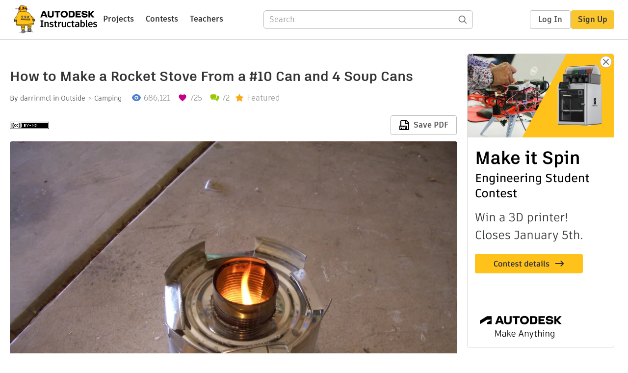

--- FILE ---
content_type: text/html; charset=utf-8
request_url: https://www.instructables.com/How-to-make-a-Rocket-Stove-from-a-10-Can-and-4-So/
body_size: 16829
content:
<!DOCTYPE html><html lang="en" class="no-js is-desktop "><head prefix="og: http://ogp.me/ns# fb: http://ogp.me/ns/fb# ibles-production: http://ogp.me/ns/fb/ibles-production#"><link rel="preload" href="/json-api/whoAmI" as="fetch" crossorigin="anonymous"><meta name="referrer" content="origin" /><meta charset="utf-8"><title>How to Make a Rocket Stove From a #10 Can and 4 Soup Cans : 8 Steps (with Pictures) - Instructables</title><meta property="fb:app_id" content="140028286058792"/><meta property="og:site_name" content="Instructables"/><meta name="viewport" content="width=device-width, initial-scale=1"><meta name="description" content="How to Make a Rocket Stove From a #10 Can and 4 Soup Cans: This instructable will show you how to easily make a functional rocket stove from recyclable cans for almost no cost.
Items you will need: 1 - No. 10 Can (Standard restaurant size can. Mine was a pineapple chunks can from a local pizza parlor. They …"/><meta property="og:type" content="article"/><meta property="og:url" content="https://www.instructables.com/How-to-make-a-Rocket-Stove-from-a-10-Can-and-4-So/"/><meta property="og:image" content="https://content.instructables.com/FT2/3O8D/GXL5OZRW/FT23O8DGXL5OZRW.jpg?auto=webp&amp;frame=1"/><meta property="og:image:width" content="1280"/><meta property="og:image:height" content="960"/><meta property="og:title" content="How to Make a Rocket Stove From a #10 Can and 4 Soup Cans"/><meta property="og:description" content="How to Make a Rocket Stove From a #10 Can and 4 Soup Cans: This instructable will show you how to easily make a functional rocket stove from recyclable cans for almost no cost.
Items you will need: 1 - No. 10 Can (Standard restaurant size can. Mine was a pineapple chunks can from a local pizza parlor. They …"/><meta property="category" content="outside"/><meta property="channel" content="camping"/><meta name="twitter:card" content="summary_large_image"><meta name="twitter:site" content="@instructables"><meta name="twitter:title" content="How to Make a Rocket Stove From a #10 Can and 4 Soup Cans"/><meta name="twitter:image" content="https://content.instructables.com/FT2/3O8D/GXL5OZRW/FT23O8DGXL5OZRW.jpg?auto=webp&amp;fit=bounds&amp;frame=1&amp;height=620&amp;width=620"/><meta name="thumbnail" content="https://content.instructables.com/FT2/3O8D/GXL5OZRW/FT23O8DGXL5OZRW.jpg?auto=webp&amp;frame=1"/><link rel='dns-prefetch' href='//cdn.instructables.com'/><link rel='dns-prefetch' href='//content.instructables.com'/><link rel="canonical" href="https://www.instructables.com/How-to-make-a-Rocket-Stove-from-a-10-Can-and-4-So/"/><link rel="shortcut icon" type="image/x-icon" href="/assets/img/siteassets/favicon.ico"/><link rel="apple-touch-icon" href="/assets/img/siteassets/apple-touch-icon.png"/><link rel="apple-touch-icon" sizes="192x192" href="/assets/img/siteassets/apple-touch-icon-192x192.png"/><link rel="apple-touch-icon" sizes="512x512" href="/assets/img/siteassets/apple-touch-icon-512x512.png"/><script>
(function(Ibles){
    Ibles.JST = Ibles.JST || {};
    Ibles.pageContext = {};
    Ibles.isStaging = false;
    Ibles.isLoggedIn = false;
    Ibles.accessCookie = "ibleAccess";
    Ibles.loggedInCookie = "loggedIn";
    Ibles.userStorageKey = "ibleuser";
})(window.Ibles = window.Ibles || {});
</script><script>function Deferred(){var e=[],t={resolve:function(n){t.then=function(e){e(n)},t.resolve=function(){throw new Error("Deferred already resolved")};var o,a=0;for(;o=e[a++];)o(n);e=null},then:function(t){e.push(t)}};return t}Ibles.readCookie=function(e,t){return(t=RegExp("(^|; )"+encodeURIComponent(e)+"=([^;]*)").exec(document.cookie))?decodeURIComponent(t[2]):null},function(e,t){var n=t.readCookie,o=n(t.loggedInCookie),a=n(t.accessCookie);t.isLoggedIn=!!o||!!a;try{var r=localStorage.getItem(t.userStorageKey);t.user=t.isLoggedIn&&r&&JSON.parse(r),e.addEventListener("DOMContentLoaded",(function(){null!=e.umami&&umami.identify(t.user.id,{screenName:t.user.screenName,email:t.user.email,admin:t.user.admin})}))}catch(e){}}(window,Ibles),function(e,t){var n=t.className;n=n.replace(/(^|\s)no-js(\s|$)/,"$1$2");var o=Ibles.user;if(Ibles.isLoggedIn&&o){n+=" is-loggedin",o.role&&o.role.indexOf("ADMIN")>=0&&(n+=" is-admin");for(var a=o.occupations,r=0;r<a.length;r++)if(a[r].name.toLowerCase().indexOf("teacher")>=0){n+=" is-teacher";break}}t.className=n}(Ibles,document.documentElement),function(e,t){var n=[],o=[],a=[],r=/p/.test(t.readyState),i="onpageshow"in e?"pageshow":"load";function s(e){return"function"==typeof e}function l(){var e=arguments,t=e[0],o=e[e.length-1];"object"==typeof t&&t.constructor===Object&&(o=t.callback,t=t.test?t.success:t.failure),s(o)&&(!function(e){e.constructor==Array&&e.length&&a.push.apply(a,e)}(t),n.push([o]))}function d(e,n,o){var a=t.createElement("script");for(var r in a.src=e,a.async=!0,n)a.setAttribute(r,n[r]);s(o)&&(a.onload=o);var i=t.getElementsByTagName("script")[0];i.parentNode.insertBefore(a,i)}function c(e,t){r?setTimeout(e,t||32):o.push(e,t)}e.addEventListener(i,(function(){for(r=!0;o[0];)c(o.shift(),o.shift())})),e.sessionReady=l,e.loadJS=l,e.loadJsQueue=n,e.sessionReady=l,e.deferJS=function(e,t,n){s(e)?c(e):c((function(){d(e,{},t)}),n)},e.loadScript=d,e.pageScripts=a}(window,document),
/*! loadCSS. [c]2017 Filament Group, Inc. MIT License */
function(e){"use strict";e.loadCSS||(e.loadCSS=function(){});var t=loadCSS.relpreload={};if(t.support=function(){var t;try{t=e.document.createElement("link").relList.supports("preload")}catch(e){t=!1}return function(){return t}}(),t.bindMediaToggle=function(e){var t=e.media||"all";function n(){e.addEventListener?e.removeEventListener("load",n):e.attachEvent&&e.detachEvent("onload",n),e.setAttribute("onload",null),e.media=t}e.addEventListener?e.addEventListener("load",n):e.attachEvent&&e.attachEvent("onload",n),setTimeout((function(){e.rel="stylesheet",e.media="only x"})),setTimeout(n,3e3)},t.poly=function(){if(!t.support())for(var n=e.document.getElementsByTagName("link"),o=0;o<n.length;o++){var a=n[o];"preload"!==a.rel||"style"!==a.getAttribute("as")||a.getAttribute("data-loadcss")||(a.setAttribute("data-loadcss",!0),t.bindMediaToggle(a))}},!t.support()){t.poly();var n=e.setInterval(t.poly,500);e.addEventListener?e.addEventListener("load",(function(){t.poly(),e.clearInterval(n)})):e.attachEvent&&e.attachEvent("onload",(function(){t.poly(),e.clearInterval(n)}))}"undefined"!=typeof exports?exports.loadCSS=loadCSS:e.loadCSS=loadCSS}("undefined"!=typeof global?global:this);</script><script type="application/ld+json">{"@context":"https://schema.org","@type":"Article","headline":"How to Make a Rocket Stove From a #10 Can and 4 Soup Cans","name":"How to Make a Rocket Stove From a #10 Can and 4 Soup Cans","description":"How to Make a Rocket Stove From a #10 Can and 4 Soup Cans: This instructable will show you how to easily make a functional rocket stove from recyclable cans for almost no cost.\nItems you will need: 1 - No. 10 Can (Standard restaurant size can. Mine was a pineapple chunks can from a local pizza parlor. They \u2026","datePublished":"2012-01-24","dateModified":"2017-10-30","mainEntityOfPage":{"@type":"WebPage","@id":"https://www.instructables.com/How-to-make-a-Rocket-Stove-from-a-10-Can-and-4-So/"},"image":{"@type":"ImageObject","url":"https://content.instructables.com/FT2/3O8D/GXL5OZRW/FT23O8DGXL5OZRW.jpg?auto=webp","width":1024,"height":768},"author":{"@type":"Organization","name":"Instructables","url":"https://www.instructables.com","logo":{"@type":"ImageObject","url":"https://www.instructables.com/assets/img/logo-228x60.png","width":228,"height":60}},"publisher":{"@type":"Organization","name":"Instructables","url":"https://www.instructables.com","logo":{"@type":"ImageObject","url":"https://www.instructables.com/assets/img/logo-228x60.png","width":228,"height":60}},"contributor":{"@type":"Person","name":"darrinmcl"}}</script><script type="application/ld+json">{"@context":"http://schema.org","@type":"BreadcrumbList","itemListElement":[{"@type":"ListItem","position":1,"name":"Outside","item":{"@type":"WebPage","@id":"https://www.instructables.com/outside/"}},{"@type":"ListItem","position":2,"name":"Camping","item":{"@type":"WebPage","@id":"https://www.instructables.com/outside/camping/projects/"}}]}</script><script type="application/ld+json">{"@context":"http://schema.org","@type":"HowTo","name":"How to Make a Rocket Stove From a #10 Can and 4 Soup Cans","description":"How to Make a Rocket Stove From a #10 Can and 4 Soup Cans: This instructable will show you how to easily make a functional rocket stove from recyclable cans for almost no cost.\nItems you will need: 1 - No. 10 Can (Standard restaurant size can. Mine was a pineapple chunks can from a local pizza parlor. They \u2026","image":{"@type":"ImageObject","url":"https://content.instructables.com/FT2/3O8D/GXL5OZRW/FT23O8DGXL5OZRW.jpg?auto=webp","width":1024,"height":768},"step":[{"@type":"HowToStep","name":"Mark and Cut Hole in No. 10 Can","text":"Remove all labels from cans.  Take one&nbsp;of&nbsp;the four soup cans (soup can #1) and trace the shape onto &nbsp;No.10 can. I cut my hole slightly above the bottom of the can to make it easier to&nbsp;avoid&nbsp;dealing with the bottom of the can\u2026","image":"https://content.instructables.com/F0R/XFY6/GXRD6IN3/F0RXFY6GXRD6IN3.jpg?auto=webp&fit=bounds&frame=1&width=1024","url":"https://www.instructables.com/How-to-make-a-Rocket-Stove-from-a-10-Can-and-4-So/#step1"},{"@type":"HowToStep","name":"Mark and Cut Hole in Soup Can #1","text":"You are going to need to have a hole cut at the same height in soup can #1 so that a later soup can (soup can #2) will go through the No.10 can and directly into soup can #1 to form an elbow of sorts.  To do this, I placed my first soup can into the\u2026","image":"https://content.instructables.com/F3L/9C17/GXL5Y72P/F3L9C17GXL5Y72P.jpg?auto=webp&fit=bounds&frame=1&width=1024","url":"https://www.instructables.com/How-to-make-a-Rocket-Stove-from-a-10-Can-and-4-So/#step2"},{"@type":"HowToStep","name":"Cut Bottom Off of Soup Can #2 and Fit As Elbow","text":"Take your second soup can and remove the bottom. You can do this with a can opener if you want, but I just used my tin snips. It was actually faster this way. The bottom of these cans is not like the top anymore so they don't open well with a can op\u2026","image":"https://content.instructables.com/F47/OGGP/GXRD6IV7/F47OGGPGXRD6IV7.jpg?auto=webp&fit=bounds&frame=1&width=1024","url":"https://www.instructables.com/How-to-make-a-Rocket-Stove-from-a-10-Can-and-4-So/#step3"},{"@type":"HowToStep","name":"Cut and Fit the Chimney From Soup Can #3","text":"Take your third soup can (soup can #3) and remove the top and bottom and then slit it vertically from top to bottom. You will fit this as the chimney stack, inserting it into soup can #1 that is sitting inside the No.10 can.  I found that I needed t\u2026","image":"https://content.instructables.com/FSI/2XJO/GXRD6IW1/FSI2XJOGXRD6IW1.jpg?auto=webp&fit=bounds&frame=1&width=1024","url":"https://www.instructables.com/How-to-make-a-Rocket-Stove-from-a-10-Can-and-4-So/#step4"},{"@type":"HowToStep","name":"Cut a Hole in the Lid of the No 10. Can for the Chimney","text":"Take the chimney (soup can #3) and trace the shape onto the lid &nbsp;of the No. 10 can. You will want to cut it out so that the chimney can pokes through the top of the stove.  This is fairly straight forward. To punch the starter hole however, it \u2026","image":"https://content.instructables.com/FGO/3MWK/GXMS69RQ/FGO3MWKGXMS69RQ.jpg?auto=webp&fit=bounds&frame=1&width=1024","url":"https://www.instructables.com/How-to-make-a-Rocket-Stove-from-a-10-Can-and-4-So/#step5"},{"@type":"HowToStep","name":"Assemble, Fill With Insulation Material, Seal the Lid.","text":"With all of the parts for the stove cut and fitted, you will want to assemble the burn chamber (Soup Can #1) and the elbow (Soup Can #2) and chimney (Soup Can #3) inside the No.10 can.  Once assembled, you will want to fill the space left over with \u2026","image":"https://content.instructables.com/FXY/3OR1/GXL5Y76R/FXY3OR1GXL5Y76R.jpg?auto=webp&fit=bounds&frame=1&width=1024","url":"https://www.instructables.com/How-to-make-a-Rocket-Stove-from-a-10-Can-and-4-So/#step6"},{"@type":"HowToStep","name":"Make a Fuel Shelf From Soup Can #4","text":"With the final soup can (soup can #4) you will want to make a small shelf that will fit into the mouth of your stove. This is what the wood will rest on and at the same time allow air to travel into the stove from the bottom.  You will want to cut a\u2026","image":"https://content.instructables.com/F5R/16QI/GXRN52KI/F5R16QIGXRN52KI.jpg?auto=webp&fit=bounds&frame=1&width=1024","url":"https://www.instructables.com/How-to-make-a-Rocket-Stove-from-a-10-Can-and-4-So/#step7"},{"@type":"HowToStep","name":"Light That Bad-boy Up!","text":"Caution: While at first the stove is cool enough to hold in your hand, the outside does heat up and should not be touched with your bare hands. You will be severely burned.  To get the stove going I used some wadded up pieces of regular printer pape\u2026","image":"https://content.instructables.com/F0U/SQE8/GXRN52ZR/F0USQE8GXRN52ZR.jpg?auto=webp&fit=bounds&frame=1&width=1024","url":"https://www.instructables.com/How-to-make-a-Rocket-Stove-from-a-10-Can-and-4-So/#step8"}]}</script><link href="/assets/BUNDLES/global_desktop_bs2_css.min.css?c=1e5b6301eb" rel="stylesheet" type="text/css" media="screen" /><link href="/assets/scss/global.css?c=1e5b6301eb" rel="stylesheet" type="text/css" media="screen" /><link rel="preload" href="/assets/fonts/artifakt-element-regular.woff2" as="font" type="font/woff2" crossorigin="anonymous"><link rel="preload" href="/assets/fonts/artifakt-element-medium.woff2" as="font" type="font/woff2" crossorigin="anonymous"><link rel="preload" href="/assets/fonts/artifakt-element-bold.woff2" as="font" type="font/woff2" crossorigin="anonymous"><link rel="preload" href="/assets/fonts/artifakt-legend-regular.woff2" as="font" type="font/woff2" crossorigin="anonymous"><link rel="preload" href="/assets/fonts/artifakt-legend-bold.woff2" as="font" type="font/woff2" crossorigin="anonymous"><link href="/assets/scss/artifakt.css?c=1e5b6301eb" rel="stylesheet" type="text/css" media="screen" /><link href="/assets/BUNDLES/ible_desktop_css.min.css?c=1e5b6301eb" rel="stylesheet" type="text/css" media="screen" /><link href="/assets/BUNDLES/ible_print_css.min.css?c=1e5b6301eb" rel="stylesheet" type="text/css" media="print" /><link href="/assets/scss/instructable.css?c=1e5b6301eb" rel="stylesheet" type="text/css" media="screen" /><link rel="stylesheet" href="/assets/js_bundles/403b5fa8e1/main-CIjVy2mG.css" /><script type="module" crossorigin="" src="/assets/js_bundles/403b5fa8e1/main-o6l6Untk.js"></script><script type="text/javascript" src="https://js-cdn.dynatrace.com/jstag/1672bab6729/bf86358stq/17188ffd570aec1_complete.js" crossorigin="anonymous"></script><script defer src="/script.js" data-website-id="d961f64b-37e9-4704-8b1d-505f4230afe5" data-do-not-track="true"></script></head><body class=""><div id="site-announcements" class="site-announcements"><div class="site-announcements-content"></div></div><header id="site-header" class="responsive-header"></header><main><div id="react-container" class=""></div><div class="instructable"><div class="instructable-content"><article id="article" class="full-wrapper category-content-outside"><header class="article-header" data-location="header"><div class="promo-top"><img class="promo-hide"
                 src="/assets/svg/close-ad.svg"
                 alt="Hide" title="Hide"/><a href="https://www.instructables.com/contest/makeitspin25" class="promo-link"><img src="//images.ctfassets.net/jl5ii4oqrdmc/4yplU7nAk0lm4Q3LuFIVDN/b177646a6830b549e2914bf89d747197/spin-Contest2-1940x500-2.png?w=1940&fm=webp" width="970" height="250" /></a></div><h1 class="header-title">How to Make a Rocket Stove From a #10 Can and 4 Soup Cans</h1><div class="sub-header"><div class="header-byline">
            By <a href="/member/darrinmcl/" rel="author">darrinmcl</a>
            
            
                in <a class="category" href="/outside/">Outside</a><a class="channel" href="/outside/camping/projects/">Camping</a></div><div class="header-stats"><p class="svg-views view-count">686,121</p><p class="svg-favorite active favorite-count">725</p><a href="#ible-footer-portal" class="svg-comments active comment-count">72</a><p class="svg-featured">Featured</p></div></div><div class="sub-header header-meta-actions"><div class="header-meta"><span class="posted-date"></span><button class="license-btn" data-url="https://creativecommons.org/licenses/by-nc/4.0/"><img alt="license" src="/assets/img/license/by-nc_small.png"/></button></div><div
                id="ible-actions-portal"
                data-urlstring="How-to-make-a-Rocket-Stove-from-a-10-Can-and-4-So"
                data-id="EH0QKBJGXQPMKWK"
                data-status="PUBLISHED"
            ></div></div></header><div class="article-body"><section id="intro" class="step" data-stepid="SJ0XH9XGXQPMKWH"><h2 class="step-title sr-only">Introduction: How to Make a Rocket Stove From a #10 Can and 4 Soup Cans</h2><div class="mediaset"></div><noscript><div class="no-js-photoset"><img loading="lazy" alt="How to Make a Rocket Stove From a #10 Can and 4 Soup Cans" src="https://content.instructables.com/FT2/3O8D/GXL5OZRW/FT23O8DGXL5OZRW.jpg?auto=webp&amp;fit=bounds&amp;frame=1&amp;width=1024auto=webp&amp;frame=1&amp;height=300"></div></noscript><div class="step-body"><p>This instructable will show you how to easily make a functional rocket stove from recyclable cans for almost no cost.</p><p>Items you will need:<br> 1 - No. 10 Can (Standard restaurant size can. Mine was a pineapple chunks can from a local pizza parlor. They gave it to me free.)<br> 4 - Regular soup cans (Standard 10.75oz Campbell's Soup cans)<br> Insulation material. I used Perlite. It's cheap and available at any garden center. I had it on hand for my garden. You can use sand, dirt, ashes, foam, any insulator.</p><p>Tools:<br> Tin snips<br> Hammer and nail (to punch starter holes)<br> Pliers (makes bending the metal a little easier, but not totally necessary)<br> File<br> Gloves</p></div></section><section id="step1" class="step" data-stepid="SP3Y930GXQPMKWO"><h2 class="step-title">Step 1: Mark and Cut Hole in No. 10 Can</h2><div class="mediaset"></div><noscript><div class="no-js-photoset"><img loading="lazy" alt="Mark and Cut Hole in No. 10 Can" src="https://content.instructables.com/F0R/XFY6/GXRD6IN3/F0RXFY6GXRD6IN3.jpg?auto=webp&amp;fit=bounds&amp;frame=1&amp;width=1024auto=webp&amp;frame=1&amp;height=300"><img loading="lazy" alt="Mark and Cut Hole in No. 10 Can" src="https://content.instructables.com/FPM/IFIW/GXRD6IN4/FPMIFIWGXRD6IN4.jpg?auto=webp&amp;fit=bounds&amp;frame=1&amp;width=1024auto=webp&amp;frame=1&amp;height=300"><img loading="lazy" alt="Mark and Cut Hole in No. 10 Can" src="https://content.instructables.com/FN7/JJ4I/GXL5OZUG/FN7JJ4IGXL5OZUG.jpg?auto=webp&amp;fit=bounds&amp;frame=1&amp;width=1024auto=webp&amp;frame=1&amp;height=300"></div></noscript><div class="step-body">
        Remove all labels from cans.<br><br> Take one&nbsp;of&nbsp;the four soup cans (soup can #1) and trace the shape onto &nbsp;No.10 can. I cut my hole slightly above the bottom of the can to make it easier to&nbsp;avoid&nbsp;dealing with the bottom of the can when cutting and shaping the hole. Seems to have worked out fine.<br><br> I then punched a number of holes into the circle so I could get the tin snips in there to cut the circle out. Punching that many holes turned out to be a waste of time as a single hole would have been fine. The tin snips cut through the can quite easily.<br><br> I used a pair of needle nose pliers to bend the edges of the hole back to get the final shape, but in retrospect I would have probably just relied on the sharpie outline and cut the hole wider to begin with. I was somewhat conservative when cutting and widening the hole took some effort. Later can fittings were made easier by just cutting the hole&nbsp;to&nbsp;the right size to begin with. I was afraid of cutting too big to begin with and therefor&nbsp;spent&nbsp;a considerable amount of time fidgeting with it.
    </div></section><section id="step2" class="step" data-stepid="SP22ABYGXQPML81"><h2 class="step-title">Step 2: Mark and Cut Hole in Soup Can #1</h2><div class="mediaset"></div><noscript><div class="no-js-photoset"><img loading="lazy" alt="Mark and Cut Hole in Soup Can #1" src="https://content.instructables.com/F3L/9C17/GXL5Y72P/F3L9C17GXL5Y72P.jpg?auto=webp&amp;fit=bounds&amp;frame=1&amp;width=1024auto=webp&amp;frame=1&amp;height=300"><img loading="lazy" alt="Mark and Cut Hole in Soup Can #1" src="https://content.instructables.com/F5X/GWYE/GXL5OZXW/F5XGWYEGXL5OZXW.jpg?auto=webp&amp;fit=bounds&amp;frame=1&amp;width=1024auto=webp&amp;frame=1&amp;height=300"></div></noscript><div class="step-body">
        You are going to need to have a hole cut at the same height in soup can #1 so that a later soup can (soup can #2) will go through the No.10 can and directly into soup can #1 to form an elbow of sorts.<br><br> To do this, I placed my first soup can into the No.10 can and snugged it up next to the hole I had cut in the No.10 can. I then took a Sharpie pen and traced the hole I had already cut in the No.10 can onto the soup can. The photo is hard to make out but it is a picture of the soup can inside the No.10 can with a faint black marker outline of the hole on the soup can.<br><br> Pro tip: Make sure you have fitted a can through the No.10 can hole to make sure it fits through cleanly but somewhat snug. you don't want any big gaps, but you also don't want to trace a hole onto the soup can that is already to small to fit the next soup can you will be inserting into it.<br><br> Pull the soup can out of the No.10 can and cut out the shape drawn on it. I punched a starter hole with the hammer and nail again. I cut the shape and then rounded the edges back a bit for a snug fit.
    </div></section><section id="step3" class="step" data-stepid="SMHX2MMGXQPMLBX"><h2 class="step-title">Step 3: Cut Bottom Off of Soup Can #2 and Fit As Elbow</h2><div class="mediaset"></div><noscript><div class="no-js-photoset"><img loading="lazy" alt="Cut Bottom Off of Soup Can #2 and Fit As Elbow" src="https://content.instructables.com/F47/OGGP/GXRD6IV7/F47OGGPGXRD6IV7.jpg?auto=webp&amp;fit=bounds&amp;frame=1&amp;width=1024auto=webp&amp;frame=1&amp;height=300"><img loading="lazy" alt="Cut Bottom Off of Soup Can #2 and Fit As Elbow" src="https://content.instructables.com/FS9/Y9UN/GXRD6IV8/FS9Y9UNGXRD6IV8.jpg?auto=webp&amp;fit=bounds&amp;frame=1&amp;width=1024auto=webp&amp;frame=1&amp;height=300"><img loading="lazy" alt="Cut Bottom Off of Soup Can #2 and Fit As Elbow" src="https://content.instructables.com/FDE/NWC5/GXL5P0AV/FDENWC5GXL5P0AV.jpg?auto=webp&amp;fit=bounds&amp;frame=1&amp;width=1024auto=webp&amp;frame=1&amp;height=300"></div></noscript><div class="step-body">
        Take your second soup can and remove the bottom. You can do this with a can opener if you want, but I just used my tin snips. It was actually faster this way. The bottom of these cans is not like the top anymore so they don't open well with a can opener.<br><br> This (soup can #2)&nbsp;will be the horizontal burn chamber of the Rocket Stove.<br><br> You will want to "Dry Fit" the first two soup cans together to make sure they will fit once you assemble them inside the No.10 can. Once they fit well you can assemble these two cans inside the No.10 can.&nbsp;<br><br> Soup can #1 with the hole you cut into it should be placed into the center of the No.10 can with the hole in the soup can lining up with the hole in the No.10 can. The open end of soup can #1 should be facing up so that you can insert soup can #3 into it as the chimney in a later step.<br><br> Soup can #2 should go through the hole in the No.10 can and into the hole in soup can #1 to form an elbow of sorts.<br><br></div></section><section id="step4" class="step" data-stepid="S84329DGXQPMLD6"><h2 class="step-title">Step 4: Cut and Fit the Chimney From Soup Can #3</h2><div class="mediaset"></div><noscript><div class="no-js-photoset"><img loading="lazy" alt="Cut and Fit the Chimney From Soup Can #3" src="https://content.instructables.com/FSI/2XJO/GXRD6IW1/FSI2XJOGXRD6IW1.jpg?auto=webp&amp;fit=bounds&amp;frame=1&amp;width=1024auto=webp&amp;frame=1&amp;height=300"><img loading="lazy" alt="Cut and Fit the Chimney From Soup Can #3" src="https://content.instructables.com/F02/EJV2/GXRD6IW2/F02EJV2GXRD6IW2.jpg?auto=webp&amp;fit=bounds&amp;frame=1&amp;width=1024auto=webp&amp;frame=1&amp;height=300"></div></noscript><div class="step-body">
        Take your third soup can (soup can #3) and remove the top and bottom and then slit it vertically from top to bottom. You will fit this as the chimney stack, inserting it into soup can #1 that is sitting inside the No.10 can.<br><br> I found that I needed to slice off about a quarter of an inch worth of excess can in order to crimp it down small enough to neatly fit inside of soup can #1. Seemed like a lot to take off just to squeeze down inside the circle of the other soup can, but it did.<br><br> I also would recommend cutting a small arch into this can where it intersects soup can #2 coming in from the side. Otherwise the chimney will be too tall when finished. I do not have a picture of this, but when I first put it all together I noticed that the chimney stuck up too high for placing anything on top. It needs to be about a quarter inch below the top of the rim of the No.10 can for proper use. I removed my chimney and cut the arch and it fit perfectly. You could just cut the can down a little and leave the arch out. It would still work fine as long as you have the proper&nbsp;height&nbsp;of the chimney in relation to the rim of the No. 10 can.<br><br> Fit the chimney properly and you are ready to move on.
    </div></section><section id="step5" class="step" data-stepid="STTQAI7GXQPMLFH"><h2 class="step-title">Step 5: Cut a Hole in the Lid of the No 10. Can for the Chimney</h2><div class="mediaset"></div><noscript><div class="no-js-photoset"><img loading="lazy" alt="Cut a Hole in the Lid of the No 10. Can for the Chimney" src="https://content.instructables.com/FGO/3MWK/GXMS69RQ/FGO3MWKGXMS69RQ.jpg?auto=webp&amp;fit=bounds&amp;frame=1&amp;width=1024auto=webp&amp;frame=1&amp;height=300"><img loading="lazy" alt="Cut a Hole in the Lid of the No 10. Can for the Chimney" src="https://content.instructables.com/FCW/KW3Q/GXQPMLFY/FCWKW3QGXQPMLFY.jpg?auto=webp&amp;fit=bounds&amp;frame=1&amp;width=1024auto=webp&amp;frame=1&amp;height=300"></div></noscript><div class="step-body">
        Take the chimney (soup can #3) and trace the shape onto the lid &nbsp;of the No. 10 can. You will want to cut it out so that the chimney can pokes through the top of the stove.<br><br> This is fairly straight forward. To punch the starter hole however, it is a good idea to place the lid on a piece of wood to give the nail something to drive into. Doing it on a hard surface does not allow the nail to penetrate and doing it on dirt will bend the lid. I used a scrap piece of lumber.<br><br> Snip the hole to size and test fit the chimney.
    </div></section><section id="step6" class="step" data-stepid="SVB5PD6GXQPMLG5"><h2 class="step-title">Step 6: Assemble, Fill With Insulation Material, Seal the Lid.</h2><div class="mediaset"></div><noscript><div class="no-js-photoset"><img loading="lazy" alt="Assemble, Fill With Insulation Material, Seal the Lid." src="https://content.instructables.com/FXY/3OR1/GXL5Y76R/FXY3OR1GXL5Y76R.jpg?auto=webp&amp;fit=bounds&amp;frame=1&amp;width=1024auto=webp&amp;frame=1&amp;height=300"><img loading="lazy" alt="Assemble, Fill With Insulation Material, Seal the Lid." src="https://content.instructables.com/FCS/IQ21/GXRN52JW/FCSIQ21GXRN52JW.jpg?auto=webp&amp;fit=bounds&amp;frame=1&amp;width=1024auto=webp&amp;frame=1&amp;height=300"><img loading="lazy" alt="Assemble, Fill With Insulation Material, Seal the Lid." src="https://content.instructables.com/FOZ/PO8F/GXQPMLHY/FOZPO8FGXQPMLHY.jpg?auto=webp&amp;fit=bounds&amp;frame=1&amp;width=1024auto=webp&amp;frame=1&amp;height=300"></div></noscript><div class="step-body">
        With all of the parts for the stove cut and fitted, you will want to assemble the burn chamber (Soup Can #1) and the elbow (Soup Can #2) and chimney (Soup Can #3) inside the No.10 can.<br><br> Once assembled, you will want to fill the space left over with an insulator. I used Perlite, but any insulator will work fine. You can use sand, clay, foam insulation, vermiculite, ash, anything with good insulative properties. I use Perlite, in my garden, so I had it on-hand. It is basically the same sort of tiny foam balls you find inside a bean bag chair, but I don't think that is what is used inside a bean bag chair. It just looks like them. Anyway... you can get it at any home improvement store or&nbsp;garden&nbsp;center.<br><br> Fill the area somewhat slowly, taking time to tap and rattle the can so the insulation settles into the crevices around the soup cans. Not too much though as you don't want to jar the assembly apart. Just a gentle rapping on the outside of the No.10 can should do the trick.<br><br> Fill the No.10 can to about one half inch below the rim.<br><br> You will want to use your tin snips to cut vertical slits in the No. 10 can from the top rim down about one half inch. This will create tabs that you can then fold down to hold the lid in place. I cut 8 slits so that I had four tabs that folded down and four that stayed upright. The four that fold down hold the lid down and the four that are upright will hold the cooking vessel above the flame.<br><br> Once the can is filled with insulation, place the lid on top and fold down the tabs.<br><br> You can see&nbsp;from&nbsp;my picture where this first time, my chimney is too tall and sticks up above the height of the vertical tabs. I took it apart and cut down the chimney so that it stuck up above the lid about a quarter of an inch. That leaves a gap between the opening of the chimney and the top of the No.10 can tabs.<br><br> Your stove is assembled.<br><br> We just need to cut out a small fuel shelf and you'll be ready to fire it up.
    </div></section><section id="step7" class="step" data-stepid="SF5QOKZGXQPMLIY"><h2 class="step-title">Step 7: Make a Fuel Shelf From Soup Can #4</h2><div class="mediaset"></div><noscript><div class="no-js-photoset"><img loading="lazy" alt="Make a Fuel Shelf From Soup Can #4" src="https://content.instructables.com/F5R/16QI/GXRN52KI/F5R16QIGXRN52KI.jpg?auto=webp&amp;fit=bounds&amp;frame=1&amp;width=1024auto=webp&amp;frame=1&amp;height=300"><img loading="lazy" alt="Make a Fuel Shelf From Soup Can #4" src="https://content.instructables.com/F3T/LB8H/GXMS69SX/F3TLB8HGXMS69SX.jpg?auto=webp&amp;fit=bounds&amp;frame=1&amp;width=1024auto=webp&amp;frame=1&amp;height=300"><img loading="lazy" alt="Make a Fuel Shelf From Soup Can #4" src="https://content.instructables.com/FQC/RUB4/GXRN52KU/FQCRUB4GXRN52KU.jpg?auto=webp&amp;fit=bounds&amp;frame=1&amp;width=1024auto=webp&amp;frame=1&amp;height=300"></div></noscript><div class="step-body">
        With the final soup can (soup can #4) you will want to make a small shelf that will fit into the mouth of your stove. This is what the wood will rest on and at the same time allow air to travel into the stove from the bottom.<br><br> You will want to cut a "<strong>T</strong>" shape that is roughly the same width as soup can # 1 with a little wider portion at the top to keep it from sliding all the way inside the stove.<br><br> It is easier to see in the photos than to describe it in words.<br><br> I will admit that while I originally used a fourth standard soup can, I found it to be inadequate for holding the fuel. I resorted to cutting up a larger can (Chunky sized) so that my fuel shelf was longer and protruded out&nbsp;of&nbsp;the can further. This allowed the weight of the wood that was sticking out of the can to rest comfortably on the shelf without tipping it up and dumping the fuel onto the ground. You will see in the finished version what I mean.<br><br> Cut the can to size and slip it into the mouth of the stove. You should have a gap at the top and at the bottom. Without the gap at the bottom the rocket stove will not work.
    </div></section><section id="step8" class="step" data-stepid="S90SCH8GXQPMLKD"><h2 class="step-title">Step 8: Light That Bad-boy Up!</h2><div class="mediaset"></div><noscript><div class="no-js-photoset"><img loading="lazy" alt="Light That Bad-boy Up!" src="https://content.instructables.com/F0U/SQE8/GXRN52ZR/F0USQE8GXRN52ZR.jpg?auto=webp&amp;fit=bounds&amp;frame=1&amp;width=1024auto=webp&amp;frame=1&amp;height=300"><img loading="lazy" alt="Light That Bad-boy Up!" src="https://content.instructables.com/FZU/379K/GXQPMLMF/FZU379KGXQPMLMF.jpg?auto=webp&amp;fit=bounds&amp;frame=1&amp;width=1024auto=webp&amp;frame=1&amp;height=300"><img loading="lazy" alt="Light That Bad-boy Up!" src="https://content.instructables.com/FPD/8KR0/GXQPMLMI/FPD8KR0GXQPMLMI.jpg?auto=webp&amp;fit=bounds&amp;frame=1&amp;width=1024auto=webp&amp;frame=1&amp;height=300"><img loading="lazy" alt="Light That Bad-boy Up!" src="https://content.instructables.com/F1B/476E/GXRD6IZS/F1B476EGXRD6IZS.jpg?auto=webp&amp;fit=bounds&amp;frame=1&amp;width=1024auto=webp&amp;frame=1&amp;height=300"><img loading="lazy" alt="Light That Bad-boy Up!" src="https://content.instructables.com/FNJ/UUFD/GXQPMLMJ/FNJUUFDGXQPMLMJ.jpg?auto=webp&amp;fit=bounds&amp;frame=1&amp;width=1024auto=webp&amp;frame=1&amp;height=300"><img loading="lazy" alt="Light That Bad-boy Up!" src="https://content.instructables.com/FF6/MRII/GXRD6IZT/FF6MRIIGXRD6IZT.jpg?auto=webp&amp;fit=bounds&amp;frame=1&amp;width=1024auto=webp&amp;frame=1&amp;height=300"><img loading="lazy" alt="Light That Bad-boy Up!" src="https://content.instructables.com/FCO/6O6E/GXRN5304/FCO6O6EGXRN5304.jpg?auto=webp&amp;fit=bounds&amp;frame=1&amp;width=1024auto=webp&amp;frame=1&amp;height=300"><img loading="lazy" alt="Light That Bad-boy Up!" src="https://content.instructables.com/FNH/2H16/GXQPMLMK/FNH2H16GXQPMLMK.jpg?auto=webp&amp;fit=bounds&amp;frame=1&amp;width=1024auto=webp&amp;frame=1&amp;height=300"><img loading="lazy" alt="Light That Bad-boy Up!" src="https://content.instructables.com/F91/13ED/GXRD6IZV/F9113EDGXRD6IZV.jpg?auto=webp&amp;fit=bounds&amp;frame=1&amp;width=1024auto=webp&amp;frame=1&amp;height=300"><img loading="lazy" alt="Light That Bad-boy Up!" src="https://content.instructables.com/F28/0R9H/GXRN5305/F280R9HGXRN5305.jpg?auto=webp&amp;fit=bounds&amp;frame=1&amp;width=1024auto=webp&amp;frame=1&amp;height=300"><img loading="lazy" alt="Light That Bad-boy Up!" src="https://content.instructables.com/FR5/GA2K/GXL5Y792/FR5GA2KGXL5Y792.jpg?auto=webp&amp;fit=bounds&amp;frame=1&amp;width=1024auto=webp&amp;frame=1&amp;height=300"></div></noscript><div class="step-body"><strong>Caution: </strong>While at first the stove is cool enough to hold in your hand, the outside does heat up and should not be touched with your bare hands. You will be severely burned.<br><br> To get the stove going I used some wadded up pieces of regular printer paper shoved into the chimney and lit on fire. This worked fine but I found that the stove really performed well when I used a little bit of paper and also placed a piece of wood down the chimney at the beginning.<br><br> The&nbsp;whole&nbsp;reason this system works&nbsp;is&nbsp;due to the thermal differences between the chimney (HOT) and the fuel shelf (COOL).<br><br> Getting the whole chimney nice and hot made it work right off the bat. On a second burn I had forgotten this step and it would not hold a flame. Once I put a little fuel down the chimney it worked VERY well. Once the fuel in the chimney burned down low enough then the fuel from the side was all that was needed to maintain a very hot flame.<br><br> It burns with little smoke (once lit and burning) and uses very little fuel. I used standard wood shims from a home improvement store that I got for under $2 for about 25 of them. They burn really easily. I broke them in half and they fit well on the fuel shelf.<br><br> I cooked some canned chili on the stove (see pictures) with only two of the shims for fuel and probably could have done it with just one.<br><br> You will see in the photos that I had a first burn with the tall chimney and small fuel shelf. The photos at the end where I am cooking the chili have the lowered chimney and the larger fuel shelf. I hope those details are not lost in the pictures as they really did make a difference in how well it worked overall.<br><br> From start to finish once I had all the cans and tools, it took me roughly an hour to cut, assemble and have my first fire. The whole thing only weighs about a pound or so. It's small and compact. It&nbsp;gives&nbsp;off a lot of heat with very little smoke. Uses little fuel, easy to get lit and easy to put out. My only caution would be that the outside does get hot so you would want to be careful what you put it on and not to touch it once it is burning.<br><br> Also, though I did not wear any gloves, nor did I get a single nick or cut, I could see how that could happen easily if you are not careful. A small file to smooth the edges of the cut tin as well as some gloves would not be bad idea. I just didn't really need them myself.<br><br> I think this would make an excellent Boy Scouts project or, if you are like me, just a fun little weekend activity with a nice little functional result.<br><br> I think a future modification will be to punch a couple of holes in two of the upright tabs and use a wire handle from an old paint can to carry it around with.<br><br> I hope you enjoyed this project.
    </div></section></div></article><div class="promo-side"><div class="promo-sticky-container"><img class="promo-hide"
                                 src="/assets/svg/close-ad.svg"
                                 alt="Hide" title="Hide"/><a href="https://www.instructables.com/contest/makeitspin25" class="promo-link"><img src="//images.ctfassets.net/jl5ii4oqrdmc/6FsNOldhVxbs4uSlUaDWzj/770c3f42a1e70edeec9a012e088fdea0/spin-Contest2-600x1200-3.png?w=600&fm=webp" width="300" height="600"></a></div></div></div><div
            id="ible-footer-portal"
            data-urlstring="How-to-make-a-Rocket-Stove-from-a-10-Can-and-4-So"
            data-id="EH0QKBJGXQPMKWK"
            data-author-id="M11VVHCGXQPMKUV"
            data-classifications="[{&quot;name&quot;:&quot;outside&quot;,&quot;title&quot;:&quot;Outside&quot;,&quot;type&quot;:&quot;category&quot;,&quot;channels&quot;:[{&quot;name&quot;:&quot;camping&quot;,&quot;title&quot;:&quot;Camping&quot;,&quot;type&quot;:&quot;channel&quot;,&quot;category&quot;:&quot;outside&quot;}]}]"
        ></div><div
            id="project-admin-panel"
            data-urlstring="How-to-make-a-Rocket-Stove-from-a-10-Can-and-4-So"
        ></div><div
            id="select-contest-portal"
            data-urlstring="How-to-make-a-Rocket-Stove-from-a-10-Can-and-4-So"
        ></div></div></main><footer id="footer" class="footer footer-desktop footer-outside"><div class="footer-row footer-row-top"><div class="footer-robot robot-icon robot-icon-outside"></div><div class="footer-categories"><span class="title">Categories</span><ul class="footer-categories-links"><li class="circuits "><a href="/circuits/"><div class="category-icon icon-category-circuits"></div>Circuits
                            </a></li><li class="workshop "><a href="/workshop/"><div class="category-icon icon-category-workshop"></div>Workshop
                            </a></li><li class="design "><a href="/design/"><div class="category-icon icon-category-design"></div>Design
                            </a></li><li class="craft "><a href="/craft/"><div class="category-icon icon-category-craft"></div>Craft
                            </a></li><li class="cooking "><a href="/cooking/"><div class="category-icon icon-category-cooking"></div>Cooking
                            </a></li><li class="living "><a href="/living/"><div class="category-icon icon-category-living"></div>Living
                            </a></li><li class="outside active"><a href="/outside/"><div class="category-icon icon-category-outside"></div>Outside
                            </a></li><li class="teachers "><a href="/teachers/"><div class="category-icon icon-category-teachers"></div>Teachers
                            </a></li></ul></div><div class="footer-about-us"><span class="title">About Us</span><ul><li><a href="/about/">Who We Are</a></li><li><a href="/create/">Why Publish?</a></li></ul></div><div class="footer-resources"><span class="title">Resources</span><ul><li><a href="/Get-Started/">Get Started</a></li><li><a href="/help/">Help</a></li><li><a href="/sitemap/">Sitemap</a></li></ul></div><div class="footer-find-us"><span class="title">Find Us</span><ul><li><a class="instagram" href="https://www.instagram.com/instructables/" title="Instagram"><i class="svg-icon svg-share-instagram"></i></a></li><li><a class="tiktok" href="https://www.tiktok.com/@instructables" title="TikTok"><i class="svg-icon svg-share-tiktok"></i></a></li></ul></div></div><div class="footer-rule"><hr/></div><div class="footer-row footer-row-bottom"><div class="footer-links"><p>© 2026 Autodesk, Inc.</p><ul class="footer-links-list"><li><a href="https://www.autodesk.com/company/legal-notices-trademarks/terms-of-service-autodesk360-web-services/instructables-terms-of-service-june-5-2013" target="_blank">Terms of Service</a><span class="divider">|</span></li><li><a href="https://www.autodesk.com/company/legal-notices-trademarks/privacy-statement" target="_blank">Privacy Statement</a><span class="divider">|</span></li><li><a data-opt-in-preferences="">Privacy settings</a><span class="divider">|</span></li><li><a href="https://www.autodesk.com/company/legal-notices-trademarks" target="_blank">Legal Notices &amp; Trademarks</a></li></ul><a href="https://www.autodesk.com" class="adsk-logo" target="blank"><img alt="Autodesk" src="/assets/img/footer/autodesk-logo-primary-white.png"/></a></div></div></footer><script id="js-page-context" type="application/json">{"mobile":false,"accessCookie":"ibleAccess","sessionCookie":"JSESSIONID","loggedInCookie":"loggedIn","awsAlbCookie":"AWSALB","sourceCookie":"iblesource","userStorageKey":"ibleuser","remoteHost":"https://www.instructables.com","remoteRoot":"https://www.instructables.com/","staticRoot":"/assets/","facebookAppId":"140028286058792","recaptchaSiteKey":"6Ldd5tIrAAAAAMMFbMn4h6iFKmYUliI8P5SiMeV5","oauthCallbackUrl":"https://www.instructables.com/oauth/callback/","oauthGetAuthUrl":"https://www.instructables.com/oauth/getAuthUrl/","nativeApp":false,"disableEmailVerifyWidget":false,"cacheUrls":["https://www.instructables.com/How-to-make-a-Rocket-Stove-from-a-10-Can-and-4-So/","https://www.instructables.com/json-api/showInstructableModel?anyStatus=false&urlString=How-to-make-a-Rocket-Stove-from-a-10-Can-and-4-So&versionId=","https://www.instructables.com/json-api/getComments?IMadeIt=false&commentId=&instructableId=EH0QKBJGXQPMKWK&limit=20"],"extraCacheUrls":[],"commitInfo":{"git_hash":"1e5b6301eb","commit_message":"Merge pull request #1841 from instructables/fix-logout-test"},"cdnUrlUserContent":"https://content.instructables.com","cdnUrlInternal":"https://content.instructables.com","cdnUrls":["https://content.instructables.com","https://content.instructables.com","https://content.instructables.com"],"xhrTimeoutMilliseconds":30000.0,"imageFileExtensions":["jpg","jpeg","gif","png","bmp"],"uploadableFileTypes":["bmp","gif","img","jpg","jpeg","pct","pict","png","raw","tif","tiff","avi","mov","mpg","mpeg","mp4","ogg","ram","webm","wmv","3gp","aaf","aif","aiff","mp3","wav","ai","apk","asc","asy","bat","brd","c","cdr","cpp","crw","csv","dru","dwg","dxf","eps","fzz","f3d","g","gco","gcode","gz","h","hex","iam","indd","ino","ipt","key","lbr","m3u","pde","pdf","psd","py","rtfsch","skp","sldprt","step","stl","studio2","studio3","sub","svg","swf","txt","visuino","vsd","wpr","xml","3mf"],"collectionLimit":300,"typesenseProxy":"/api_proxy/search","typesenseApiKey":"aVRXWEZhelk3RlYway94RVRCUk5kdmhjRzc3VGF6RW1UVVIxSXdvWlh3ST02ZWFYeyJleGNsdWRlX2ZpZWxkcyI6Im91dF9vZixzZWFyY2hfdGltZV9tcyxzdGVwQm9keSIsInBlcl9wYWdlIjo2MH0=","countries":[["US","United States"],["AF","Afghanistan"],["AL","Albania"],["DZ","Algeria"],["AS","American Samoa"],["AD","Andorra"],["AO","Angola"],["AI","Anguilla"],["AQ","Antarctica"],["AG","Antigua and Barbuda"],["AR","Argentina"],["AM","Armenia"],["AW","Aruba"],["AU","Australia"],["AT","Austria"],["AZ","Azerbaijan"],["BS","Bahamas"],["BH","Bahrain"],["BD","Bangladesh"],["BB","Barbados"],["BE","Belgium"],["BZ","Belize"],["BJ","Benin"],["BM","Bermuda"],["BT","Bhutan"],["BO","Bolivia"],["BQ","Bonaire, Sint Eustatius and Saba"],["BA","Bosnia and Herzegovina"],["BW","Botswana"],["BV","Bouvet Island"],["BR","Brazil"],["IO","British Indian Ocean Territory"],["BN","Brunei Darussalam"],["BG","Bulgaria"],["BF","Burkina Faso"],["BI","Burundi"],["CV","Cabo Verde"],["KH","Cambodia"],["CM","Cameroon"],["CA","Canada"],["KY","Cayman Islands"],["CF","Central African Republic"],["TD","Chad"],["CL","Chile"],["CN","China"],["CX","Christmas Island"],["CC","Cocos (Keeling) Islands"],["CO","Colombia"],["KM","Comoros"],["CG","Congo"],["CD","Congo, The Democratic Republic of the"],["CK","Cook Islands"],["CR","Costa Rica"],["HR","Croatia"],["CW","Cura\u00e7ao"],["CY","Cyprus"],["CZ","Czechia"],["CI","C\u00f4te d'Ivoire"],["DK","Denmark"],["DJ","Djibouti"],["DM","Dominica"],["DO","Dominican Republic"],["EC","Ecuador"],["EG","Egypt"],["SV","El Salvador"],["GQ","Equatorial Guinea"],["ER","Eritrea"],["EE","Estonia"],["SZ","Eswatini"],["ET","Ethiopia"],["FK","Falkland Islands (Malvinas)"],["FO","Faroe Islands"],["FJ","Fiji"],["FI","Finland"],["FR","France"],["GF","French Guiana"],["PF","French Polynesia"],["TF","French Southern Territories"],["GA","Gabon"],["GM","Gambia"],["GE","Georgia"],["DE","Germany"],["GH","Ghana"],["GI","Gibraltar"],["GR","Greece"],["GL","Greenland"],["GD","Grenada"],["GP","Guadeloupe"],["GU","Guam"],["GT","Guatemala"],["GG","Guernsey"],["GN","Guinea"],["GW","Guinea-Bissau"],["GY","Guyana"],["HT","Haiti"],["HM","Heard Island and McDonald Islands"],["VA","Holy See (Vatican City State)"],["HN","Honduras"],["HK","Hong Kong"],["HU","Hungary"],["IS","Iceland"],["IN","India"],["ID","Indonesia"],["IQ","Iraq"],["IE","Ireland"],["IM","Isle of Man"],["IL","Israel"],["IT","Italy"],["JM","Jamaica"],["JP","Japan"],["JE","Jersey"],["JO","Jordan"],["KZ","Kazakhstan"],["KE","Kenya"],["KI","Kiribati"],["KW","Kuwait"],["KG","Kyrgyzstan"],["LA","Laos"],["LV","Latvia"],["LB","Lebanon"],["LS","Lesotho"],["LR","Liberia"],["LY","Libya"],["LI","Liechtenstein"],["LT","Lithuania"],["LU","Luxembourg"],["MO","Macao"],["MG","Madagascar"],["MW","Malawi"],["MY","Malaysia"],["MV","Maldives"],["ML","Mali"],["MT","Malta"],["MH","Marshall Islands"],["MQ","Martinique"],["MR","Mauritania"],["MU","Mauritius"],["YT","Mayotte"],["MX","Mexico"],["FM","Micronesia, Federated States of"],["MD","Moldova"],["MC","Monaco"],["MN","Mongolia"],["ME","Montenegro"],["MS","Montserrat"],["MA","Morocco"],["MZ","Mozambique"],["MM","Myanmar"],["NA","Namibia"],["NR","Nauru"],["NP","Nepal"],["NL","Netherlands"],["NC","New Caledonia"],["NZ","New Zealand"],["NI","Nicaragua"],["NE","Niger"],["NG","Nigeria"],["NU","Niue"],["NF","Norfolk Island"],["MK","North Macedonia"],["MP","Northern Mariana Islands"],["NO","Norway"],["OM","Oman"],["PK","Pakistan"],["PW","Palau"],["PS","Palestine, State of"],["PA","Panama"],["PG","Papua New Guinea"],["PY","Paraguay"],["PE","Peru"],["PH","Philippines"],["PN","Pitcairn"],["PL","Poland"],["PT","Portugal"],["PR","Puerto Rico"],["QA","Qatar"],["RO","Romania"],["RW","Rwanda"],["RE","R\u00e9union"],["BL","Saint Barth\u00e9lemy"],["SH","Saint Helena, Ascension and Tristan da Cunha"],["KN","Saint Kitts and Nevis"],["LC","Saint Lucia"],["MF","Saint Martin (French part)"],["PM","Saint Pierre and Miquelon"],["VC","Saint Vincent and the Grenadines"],["WS","Samoa"],["SM","San Marino"],["ST","Sao Tome and Principe"],["SA","Saudi Arabia"],["SN","Senegal"],["RS","Serbia"],["SC","Seychelles"],["SL","Sierra Leone"],["SG","Singapore"],["SX","Sint Maarten (Dutch part)"],["SK","Slovakia"],["SI","Slovenia"],["SB","Solomon Islands"],["SO","Somalia"],["ZA","South Africa"],["GS","South Georgia and the South Sandwich Islands"],["KR","South Korea"],["SS","South Sudan"],["ES","Spain"],["LK","Sri Lanka"],["SD","Sudan"],["SR","Suriname"],["SJ","Svalbard and Jan Mayen"],["SE","Sweden"],["CH","Switzerland"],["TW","Taiwan"],["TJ","Tajikistan"],["TZ","Tanzania"],["TH","Thailand"],["TL","Timor-Leste"],["TG","Togo"],["TK","Tokelau"],["TO","Tonga"],["TT","Trinidad and Tobago"],["TN","Tunisia"],["TM","Turkmenistan"],["TC","Turks and Caicos Islands"],["TV","Tuvalu"],["TR","T\u00fcrkiye"],["UG","Uganda"],["UA","Ukraine"],["AE","United Arab Emirates"],["GB","United Kingdom"],["UM","United States Minor Outlying Islands"],["UY","Uruguay"],["UZ","Uzbekistan"],["VU","Vanuatu"],["VE","Venezuela"],["VN","Vietnam"],["VG","Virgin Islands, British"],["VI","Virgin Islands, U.S."],["WF","Wallis and Futuna"],["EH","Western Sahara"],["YE","Yemen"],["ZM","Zambia"],["ZW","Zimbabwe"],["AX","\u00c5land Islands"]],"ineligibleCountries":[["AR","Argentina"],["BR","Brazil"],["IT","Italy"],["PL","Poland"],["RO","Romania"],["TR","T\u00fcrkiye"]],"contentfulAccessToken":"2S1whBR1jkdivB6wuqq6zAPqdah2wFzvTOgb2t3C1jw","contentfulHost":"cdn.contentful.com","contentfulEnvironment":"master","featureFlags":{"get_help":true,"disable_amp":true,"react_homepage":true,"disable_backend_recaptcha_validation":true,"enable_recaptcha_enterprise":true,"responsive_nav":true,"oxygenoauth":true,"googleoauth":true,"allowscreennamechange":true},"category":"outside","channel":"camping","ibleData":{"id":"EH0QKBJGXQPMKWK","urlString":"How-to-make-a-Rocket-Stove-from-a-10-Can-and-4-So","fullUrl":"https://www.instructables.com/How-to-make-a-Rocket-Stove-from-a-10-Can-and-4-So/","shareImageUrl":"https://content.instructables.com/FT2/3O8D/GXL5OZRW/FT23O8DGXL5OZRW.jpg?auto=webp&frame=1","title":"How to Make a Rocket Stove From a #10 Can and 4 Soup Cans","type":"Step by Step","featureFlag":true,"classifications":[{"name":"outside","title":"Outside","type":"category","channels":[{"name":"camping","title":"Camping","type":"channel","category":"outside"}]}],"category":"outside","channel":"camping","grade":"","subject":"","author":{"id":"M11VVHCGXQPMKUV","screenName":"darrinmcl","originalUrl":"https://content.instructables.com/FNH/2H16/GXQPMLMK/FNH2H16GXQPMLMK.jpg?auto=webp"},"coverImage":{"originalUrl":"https://content.instructables.com/FT2/3O8D/GXL5OZRW/FT23O8DGXL5OZRW.jpg?auto=webp"},"commentingEnabled":true,"indexTags":["internal"],"publishDate":"2012-01-24 12:53:12.0","modifiedDate":"2017-10-30 06:30:21.0"}}</script><script>/*! head.load - v2.0.0 */
!function(e,t){"use strict";var n,a,r=e.document,o=[],u=[],c={},l={},i="async"in r.createElement("script")||"MozAppearance"in r.documentElement.style||e.opera,s=e.head_conf&&e.head_conf.head||"head",d=e[s]=e[s]||function(){d.ready.apply(null,arguments)},f=1,p=2,y=3,m=4;function h(){}function v(e,t){if(e){"object"==typeof e&&(e=[].slice.call(e));for(var n=0,a=e.length;n<a;n++)t.call(e,e[n],n)}}function g(e,n){var a=Object.prototype.toString.call(n).slice(8,-1);return n!==t&&null!==n&&a===e}function E(e){return g("Function",e)}function L(e){return g("Array",e)}function T(e){(e=e||h)._done||(e(),e._done=1)}function b(e){var t,n,a,r,o={};if("object"==typeof e)for(var u in e)e[u]&&(o={name:u,url:e[u]});else o={name:(t=e,n=t.split("/"),a=n[n.length-1],r=a.indexOf("?"),-1!==r?a.substring(0,r):a),url:e};var c=l[o.name];return c&&c.url===o.url?c:(l[o.name]=o,o)}function j(e){for(var t in e=e||l)if(e.hasOwnProperty(t)&&e[t].state!==m)return!1;return!0}function A(e,n){e.state===t&&(e.state=f,e.onpreload=[],M({url:e.url,type:"cache"},(function(){!function(e){e.state=p,v(e.onpreload,(function(e){e.call()}))}(e)})))}function S(e,t){t=t||h,e.state!==m?e.state!==y?e.state!==f?(e.state=y,M(e,(function(){e.state=m,t(),v(c[e.name],(function(e){T(e)})),a&&j()&&v(c.ALL,(function(e){T(e)}))}))):e.onpreload.push((function(){S(e,t)})):d.ready(e.name,t):t()}function M(t,n){var a;n=n||h,/\.css[^\.]*$/.test(t.url)?((a=r.createElement("link")).type="text/"+(t.type||"css"),a.rel="stylesheet",a.href=t.url):((a=r.createElement("script")).type="text/"+(t.type||"javascript"),a.src=t.url),a.onload=a.onreadystatechange=function(t){("load"===(t=t||e.event).type||/loaded|complete/.test(a.readyState)&&(!r.documentMode||r.documentMode<9))&&(a.onload=a.onreadystatechange=a.onerror=null,n())},a.onerror=function(t){t=t||e.event,a.onload=a.onreadystatechange=a.onerror=null,n()},a.async=!1,a.defer=!1;var o=r.head||r.getElementsByTagName("head")[0];o.insertBefore(a,o.lastChild)}function O(){if(!r.body)return e.clearTimeout(d.readyTimeout),void(d.readyTimeout=e.setTimeout(O,50));a||(a=!0,function(){for(var e=r.getElementsByTagName("script"),t=0,n=e.length;t<n;t++){var a=e[t].getAttribute("data-headjs-load");if(a)return void d.load(a)}}(),v(o,(function(e){T(e)})))}function k(){r.addEventListener?(r.removeEventListener("DOMContentLoaded",k,!1),O()):"complete"===r.readyState&&(r.detachEvent("onreadystatechange",k),O())}if("complete"===r.readyState)O();else if(r.addEventListener)r.addEventListener("DOMContentLoaded",k,!1),e.addEventListener("load",O,!1);else{r.attachEvent("onreadystatechange",k),e.attachEvent("onload",O);var _=!1;try{_=!e.frameElement&&r.documentElement}catch(e){}_&&_.doScroll&&function t(){if(!a){try{_.doScroll("left")}catch(n){return e.clearTimeout(d.readyTimeout),void(d.readyTimeout=e.setTimeout(t,50))}O()}}()}d.load=d.js=i?function(){var e=arguments,t=e[e.length-1],n={};return E(t)||(t=null),L(e[0])?(e[0].push(t),d.load.apply(null,e[0]),d):(v(e,(function(e,a){e!==t&&(e=b(e),n[e.name]=e)})),v(e,(function(e,a){e!==t&&S(e=b(e),(function(){j(n)&&T(t)}))})),d)}:function(){var e=arguments,t=[].slice.call(e,1),a=t[0];return n?(a?(v(t,(function(e){!E(e)&&e&&A(b(e))})),S(b(e[0]),E(a)?a:function(){d.load.apply(null,t)})):S(b(e[0])),d):(u.push((function(){d.load.apply(null,e)})),d)},d.test=function(e,t,n,a){var r="object"==typeof e?e:{test:e,success:!!t&&(L(t)?t:[t]),failure:!!n&&(L(n)?n:[n]),callback:a||h},o=!!r.test;return o&&r.success?(r.success.push(r.callback),d.load.apply(null,r.success)):!o&&r.failure?(r.failure.push(r.callback),d.load.apply(null,r.failure)):a(),d},d.ready=function(e,t){if(e===r)return a?T(t):o.push(t),d;if(E(e)&&(t=e,e="ALL"),L(e)){var n={};return v(e,(function(e){n[e]=l[e],d.ready(e,(function(){j(n)&&T(t)}))})),d}if("string"!=typeof e||!E(t))return d;var u=l[e];if(u&&u.state===m||"ALL"===e&&j()&&a)return T(t),d;var i=c[e];return i?i.push(t):i=c[e]=[t],d},d.ready(r,(function(){n&&j()&&v(c.ALL,(function(e){T(e)})),d.feature&&d.feature("domloaded",!0)})),setTimeout((function(){n=!0,v(u,(function(e){e()}))}),300)}(window);</script><script>
        loadJS({
            test: Ibles.isLoggedIn,
            success: ["/assets/BUNDLES/ible_desktop_logged_in_js.min.js?c=1e5b6301eb"],
            failure: ["/assets/BUNDLES/ible_desktop_logged_out_js.min.js?c=1e5b6301eb"],
            callback: function() {
                
                var model = new Ibles.models.InstructableModel(_.extend({
                    disableComments: false,
                    allSteps: true,
                    fetchUserData: true,
                    fetchStats: true
                }, Ibles.pageContext.ibleData));

                var view = new Ibles.views.DesktopInstructableView({
                    el: ".instructable",
                    model: model
                });
                
            }
        });
    </script><script>
    // redirect if framed and browser does not respect CSP
    if (window.self !== window.top) window.top.location = window.self.location

    

    deferJS(function() {
        
        window.globalScripts = !Ibles.isLoggedIn ?
            ["/assets/BUNDLES/global_desktop_logged_out_bs2_js.min.js?c=1e5b6301eb"]:
            ["/assets/BUNDLES/global_desktop_logged_in_bs2_js.min.js?c=1e5b6301eb"];
        

        head.load(globalScripts.concat(pageScripts), function(){
            execCallbackQueue(loadJsQueue, loadJS);
        });
    });
</script><script type="text/javascript">
    window.run6Sense = false;
    (function(a,b,c,d){
        a='https://tags.tiqcdn.com/utag/autodesk/micro-basic/prod/utag.js';
        b=document;c='script';d=b.createElement(c);d.src=a;d.type='text/java'+c;d.async=true;
        a=b.getElementsByTagName(c)[0];a.parentNode.insertBefore(d,a);
    })();
</script></body></html>

--- FILE ---
content_type: application/x-javascript;charset=utf-8
request_url: https://smetrics.autodesk.com/id?d_visid_ver=4.4.0&d_fieldgroup=A&mcorgid=6DC7655351E5696B0A490D44%40AdobeOrg&mid=16747926002559848182187141391444786831&ts=1768817246666
body_size: -42
content:
{"mid":"16747926002559848182187141391444786831"}